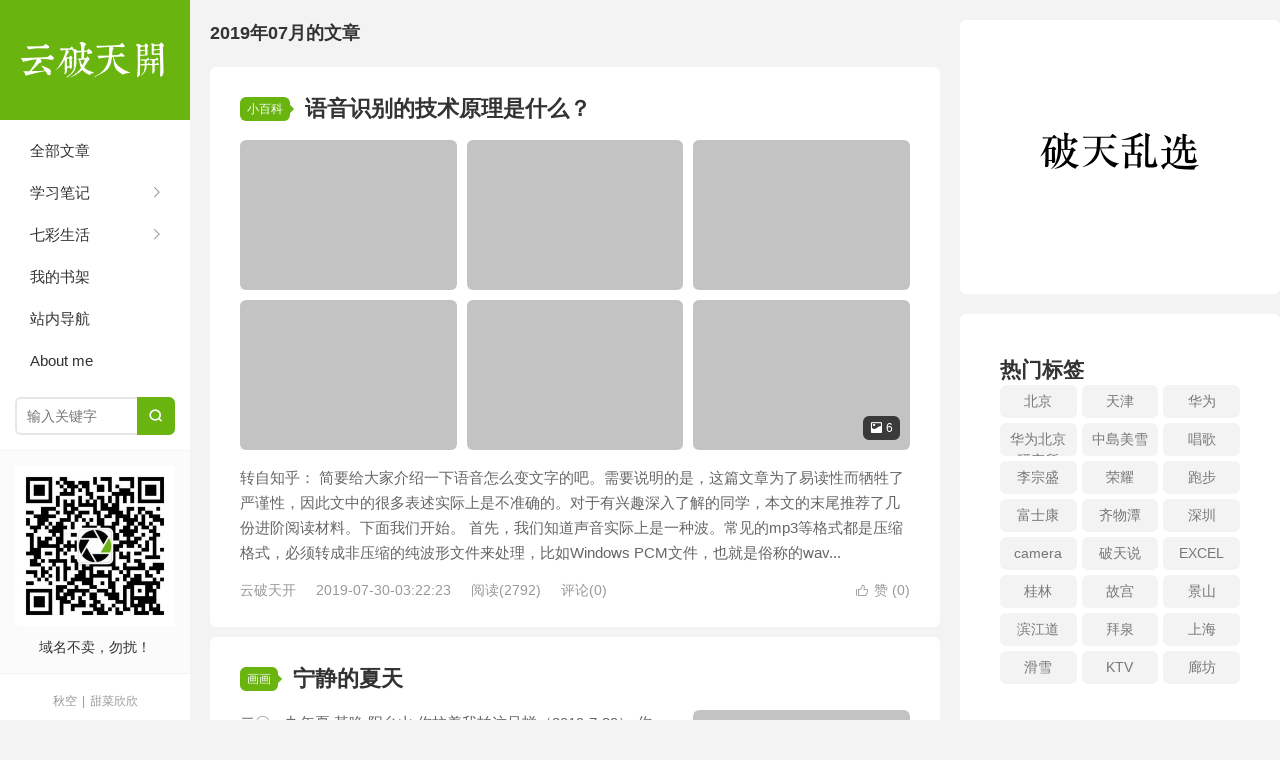

--- FILE ---
content_type: text/html; charset=UTF-8
request_url: http://yptk.cn/index.php/2019/07/
body_size: 13926
content:
<!DOCTYPE HTML>
<html>
<head>
<meta charset="UTF-8">
<meta http-equiv="X-UA-Compatible" content="IE=edge">
<meta name="viewport" content="width=device-width, initial-scale=1.0">
<meta http-equiv="Cache-Control" content="no-transform">
<meta http-equiv="Cache-Control" content="no-siteapp">
<title>2019  7 月-云破天开</title>
<meta name='robots' content='max-image-preview:large' />
<link rel='dns-prefetch' href='//yptk.cn' />
<style id='wp-img-auto-sizes-contain-inline-css' type='text/css'>
img:is([sizes=auto i],[sizes^="auto," i]){contain-intrinsic-size:3000px 1500px}
/*# sourceURL=wp-img-auto-sizes-contain-inline-css */
</style>
<link rel='stylesheet' id='content-hiding-css-css' href='http://yptk.cn/wp-content/plugins/content-hiding/css/content-hiding.min.css?ver=0.0.2' type='text/css' media='all' />
<style id='wp-block-library-inline-css' type='text/css'>
:root{--wp-block-synced-color:#7a00df;--wp-block-synced-color--rgb:122,0,223;--wp-bound-block-color:var(--wp-block-synced-color);--wp-editor-canvas-background:#ddd;--wp-admin-theme-color:#007cba;--wp-admin-theme-color--rgb:0,124,186;--wp-admin-theme-color-darker-10:#006ba1;--wp-admin-theme-color-darker-10--rgb:0,107,160.5;--wp-admin-theme-color-darker-20:#005a87;--wp-admin-theme-color-darker-20--rgb:0,90,135;--wp-admin-border-width-focus:2px}@media (min-resolution:192dpi){:root{--wp-admin-border-width-focus:1.5px}}.wp-element-button{cursor:pointer}:root .has-very-light-gray-background-color{background-color:#eee}:root .has-very-dark-gray-background-color{background-color:#313131}:root .has-very-light-gray-color{color:#eee}:root .has-very-dark-gray-color{color:#313131}:root .has-vivid-green-cyan-to-vivid-cyan-blue-gradient-background{background:linear-gradient(135deg,#00d084,#0693e3)}:root .has-purple-crush-gradient-background{background:linear-gradient(135deg,#34e2e4,#4721fb 50%,#ab1dfe)}:root .has-hazy-dawn-gradient-background{background:linear-gradient(135deg,#faaca8,#dad0ec)}:root .has-subdued-olive-gradient-background{background:linear-gradient(135deg,#fafae1,#67a671)}:root .has-atomic-cream-gradient-background{background:linear-gradient(135deg,#fdd79a,#004a59)}:root .has-nightshade-gradient-background{background:linear-gradient(135deg,#330968,#31cdcf)}:root .has-midnight-gradient-background{background:linear-gradient(135deg,#020381,#2874fc)}:root{--wp--preset--font-size--normal:16px;--wp--preset--font-size--huge:42px}.has-regular-font-size{font-size:1em}.has-larger-font-size{font-size:2.625em}.has-normal-font-size{font-size:var(--wp--preset--font-size--normal)}.has-huge-font-size{font-size:var(--wp--preset--font-size--huge)}:root .has-text-align-center{text-align:center}:root .has-text-align-left{text-align:left}:root .has-text-align-right{text-align:right}.has-fit-text{white-space:nowrap!important}#end-resizable-editor-section{display:none}.aligncenter{clear:both}.items-justified-left{justify-content:flex-start}.items-justified-center{justify-content:center}.items-justified-right{justify-content:flex-end}.items-justified-space-between{justify-content:space-between}.screen-reader-text{word-wrap:normal!important;border:0;clip-path:inset(50%);height:1px;margin:-1px;overflow:hidden;padding:0;position:absolute;width:1px}.screen-reader-text:focus{background-color:#ddd;clip-path:none;color:#444;display:block;font-size:1em;height:auto;left:5px;line-height:normal;padding:15px 23px 14px;text-decoration:none;top:5px;width:auto;z-index:100000}html :where(.has-border-color){border-style:solid}html :where([style*=border-top-color]){border-top-style:solid}html :where([style*=border-right-color]){border-right-style:solid}html :where([style*=border-bottom-color]){border-bottom-style:solid}html :where([style*=border-left-color]){border-left-style:solid}html :where([style*=border-width]){border-style:solid}html :where([style*=border-top-width]){border-top-style:solid}html :where([style*=border-right-width]){border-right-style:solid}html :where([style*=border-bottom-width]){border-bottom-style:solid}html :where([style*=border-left-width]){border-left-style:solid}html :where(img[class*=wp-image-]){height:auto;max-width:100%}:where(figure){margin:0 0 1em}html :where(.is-position-sticky){--wp-admin--admin-bar--position-offset:var(--wp-admin--admin-bar--height,0px)}@media screen and (max-width:600px){html :where(.is-position-sticky){--wp-admin--admin-bar--position-offset:0px}}

/*# sourceURL=wp-block-library-inline-css */
</style><style id='wp-block-columns-inline-css' type='text/css'>
.wp-block-columns{box-sizing:border-box;display:flex;flex-wrap:wrap!important}@media (min-width:782px){.wp-block-columns{flex-wrap:nowrap!important}}.wp-block-columns{align-items:normal!important}.wp-block-columns.are-vertically-aligned-top{align-items:flex-start}.wp-block-columns.are-vertically-aligned-center{align-items:center}.wp-block-columns.are-vertically-aligned-bottom{align-items:flex-end}@media (max-width:781px){.wp-block-columns:not(.is-not-stacked-on-mobile)>.wp-block-column{flex-basis:100%!important}}@media (min-width:782px){.wp-block-columns:not(.is-not-stacked-on-mobile)>.wp-block-column{flex-basis:0;flex-grow:1}.wp-block-columns:not(.is-not-stacked-on-mobile)>.wp-block-column[style*=flex-basis]{flex-grow:0}}.wp-block-columns.is-not-stacked-on-mobile{flex-wrap:nowrap!important}.wp-block-columns.is-not-stacked-on-mobile>.wp-block-column{flex-basis:0;flex-grow:1}.wp-block-columns.is-not-stacked-on-mobile>.wp-block-column[style*=flex-basis]{flex-grow:0}:where(.wp-block-columns){margin-bottom:1.75em}:where(.wp-block-columns.has-background){padding:1.25em 2.375em}.wp-block-column{flex-grow:1;min-width:0;overflow-wrap:break-word;word-break:break-word}.wp-block-column.is-vertically-aligned-top{align-self:flex-start}.wp-block-column.is-vertically-aligned-center{align-self:center}.wp-block-column.is-vertically-aligned-bottom{align-self:flex-end}.wp-block-column.is-vertically-aligned-stretch{align-self:stretch}.wp-block-column.is-vertically-aligned-bottom,.wp-block-column.is-vertically-aligned-center,.wp-block-column.is-vertically-aligned-top{width:100%}
/*# sourceURL=http://yptk.cn/wp-content/plugins/gutenberg/build/styles/block-library/columns/style.css */
</style>
<style id='wp-block-group-inline-css' type='text/css'>
.wp-block-group{box-sizing:border-box}:where(.wp-block-group.wp-block-group-is-layout-constrained){position:relative}
/*# sourceURL=http://yptk.cn/wp-content/plugins/gutenberg/build/styles/block-library/group/style.css */
</style>
<style id='wp-block-paragraph-inline-css' type='text/css'>
.is-small-text{font-size:.875em}.is-regular-text{font-size:1em}.is-large-text{font-size:2.25em}.is-larger-text{font-size:3em}.has-drop-cap:not(:focus):first-letter{float:left;font-size:8.4em;font-style:normal;font-weight:100;line-height:.68;margin:.05em .1em 0 0;text-transform:uppercase}body.rtl .has-drop-cap:not(:focus):first-letter{float:none;margin-left:.1em}p.has-drop-cap.has-background{overflow:hidden}:root :where(p.has-background){padding:1.25em 2.375em}:where(p.has-text-color:not(.has-link-color)) a{color:inherit}p.has-text-align-left[style*="writing-mode:vertical-lr"],p.has-text-align-right[style*="writing-mode:vertical-rl"]{rotate:180deg}
/*# sourceURL=http://yptk.cn/wp-content/plugins/gutenberg/build/styles/block-library/paragraph/style.css */
</style>
<style id='wp-block-image-inline-css' type='text/css'>
.wp-block-image>a,.wp-block-image>figure>a{display:inline-block}.wp-block-image img{box-sizing:border-box;height:auto;max-width:100%;vertical-align:bottom}@media not (prefers-reduced-motion){.wp-block-image img.hide{visibility:hidden}.wp-block-image img.show{animation:show-content-image .4s}}.wp-block-image[style*=border-radius] img,.wp-block-image[style*=border-radius]>a{border-radius:inherit}.wp-block-image.has-custom-border img{box-sizing:border-box}.wp-block-image.aligncenter{text-align:center}.wp-block-image.alignfull>a,.wp-block-image.alignwide>a{width:100%}.wp-block-image.alignfull img,.wp-block-image.alignwide img{height:auto;width:100%}.wp-block-image .aligncenter,.wp-block-image .alignleft,.wp-block-image .alignright,.wp-block-image.aligncenter,.wp-block-image.alignleft,.wp-block-image.alignright{display:table}.wp-block-image .aligncenter>figcaption,.wp-block-image .alignleft>figcaption,.wp-block-image .alignright>figcaption,.wp-block-image.aligncenter>figcaption,.wp-block-image.alignleft>figcaption,.wp-block-image.alignright>figcaption{caption-side:bottom;display:table-caption}.wp-block-image .alignleft{float:left;margin:.5em 1em .5em 0}.wp-block-image .alignright{float:right;margin:.5em 0 .5em 1em}.wp-block-image .aligncenter{margin-left:auto;margin-right:auto}.wp-block-image :where(figcaption){margin-bottom:1em;margin-top:.5em}.wp-block-image.is-style-circle-mask img{border-radius:9999px}@supports ((-webkit-mask-image:none) or (mask-image:none)) or (-webkit-mask-image:none){.wp-block-image.is-style-circle-mask img{border-radius:0;-webkit-mask-image:url('data:image/svg+xml;utf8,<svg viewBox="0 0 100 100" xmlns="http://www.w3.org/2000/svg"><circle cx="50" cy="50" r="50"/></svg>');mask-image:url('data:image/svg+xml;utf8,<svg viewBox="0 0 100 100" xmlns="http://www.w3.org/2000/svg"><circle cx="50" cy="50" r="50"/></svg>');mask-mode:alpha;-webkit-mask-position:center;mask-position:center;-webkit-mask-repeat:no-repeat;mask-repeat:no-repeat;-webkit-mask-size:contain;mask-size:contain}}:root :where(.wp-block-image.is-style-rounded img,.wp-block-image .is-style-rounded img){border-radius:9999px}.wp-block-image figure{margin:0}.wp-lightbox-container{display:flex;flex-direction:column;position:relative}.wp-lightbox-container img{cursor:zoom-in}.wp-lightbox-container img:hover+button{opacity:1}.wp-lightbox-container button{align-items:center;backdrop-filter:blur(16px) saturate(180%);background-color:#5a5a5a40;border:none;border-radius:4px;cursor:zoom-in;display:flex;height:20px;justify-content:center;opacity:0;padding:0;position:absolute;right:16px;text-align:center;top:16px;width:20px;z-index:100}@media not (prefers-reduced-motion){.wp-lightbox-container button{transition:opacity .2s ease}}.wp-lightbox-container button:focus-visible{outline:3px auto #5a5a5a40;outline:3px auto -webkit-focus-ring-color;outline-offset:3px}.wp-lightbox-container button:hover{cursor:pointer;opacity:1}.wp-lightbox-container button:focus{opacity:1}.wp-lightbox-container button:focus,.wp-lightbox-container button:hover,.wp-lightbox-container button:not(:hover):not(:active):not(.has-background){background-color:#5a5a5a40;border:none}.wp-lightbox-overlay{box-sizing:border-box;cursor:zoom-out;height:100vh;left:0;overflow:hidden;position:fixed;top:0;visibility:hidden;width:100%;z-index:100000}.wp-lightbox-overlay .close-button{align-items:center;cursor:pointer;display:flex;justify-content:center;min-height:40px;min-width:40px;padding:0;position:absolute;right:calc(env(safe-area-inset-right) + 16px);top:calc(env(safe-area-inset-top) + 16px);z-index:5000000}.wp-lightbox-overlay .close-button:focus,.wp-lightbox-overlay .close-button:hover,.wp-lightbox-overlay .close-button:not(:hover):not(:active):not(.has-background){background:none;border:none}.wp-lightbox-overlay .lightbox-image-container{height:var(--wp--lightbox-container-height);left:50%;overflow:hidden;position:absolute;top:50%;transform:translate(-50%,-50%);transform-origin:top left;width:var(--wp--lightbox-container-width);z-index:9999999999}.wp-lightbox-overlay .wp-block-image{align-items:center;box-sizing:border-box;display:flex;height:100%;justify-content:center;margin:0;position:relative;transform-origin:0 0;width:100%;z-index:3000000}.wp-lightbox-overlay .wp-block-image img{height:var(--wp--lightbox-image-height);min-height:var(--wp--lightbox-image-height);min-width:var(--wp--lightbox-image-width);width:var(--wp--lightbox-image-width)}.wp-lightbox-overlay .wp-block-image figcaption{display:none}.wp-lightbox-overlay button{background:none;border:none}.wp-lightbox-overlay .scrim{background-color:#fff;height:100%;opacity:.9;position:absolute;width:100%;z-index:2000000}.wp-lightbox-overlay.active{visibility:visible}@media not (prefers-reduced-motion){.wp-lightbox-overlay.active{animation:turn-on-visibility .25s both}.wp-lightbox-overlay.active img{animation:turn-on-visibility .35s both}.wp-lightbox-overlay.show-closing-animation:not(.active){animation:turn-off-visibility .35s both}.wp-lightbox-overlay.show-closing-animation:not(.active) img{animation:turn-off-visibility .25s both}.wp-lightbox-overlay.zoom.active{animation:none;opacity:1;visibility:visible}.wp-lightbox-overlay.zoom.active .lightbox-image-container{animation:lightbox-zoom-in .4s}.wp-lightbox-overlay.zoom.active .lightbox-image-container img{animation:none}.wp-lightbox-overlay.zoom.active .scrim{animation:turn-on-visibility .4s forwards}.wp-lightbox-overlay.zoom.show-closing-animation:not(.active){animation:none}.wp-lightbox-overlay.zoom.show-closing-animation:not(.active) .lightbox-image-container{animation:lightbox-zoom-out .4s}.wp-lightbox-overlay.zoom.show-closing-animation:not(.active) .lightbox-image-container img{animation:none}.wp-lightbox-overlay.zoom.show-closing-animation:not(.active) .scrim{animation:turn-off-visibility .4s forwards}}@keyframes show-content-image{0%{visibility:hidden}99%{visibility:hidden}to{visibility:visible}}@keyframes turn-on-visibility{0%{opacity:0}to{opacity:1}}@keyframes turn-off-visibility{0%{opacity:1;visibility:visible}99%{opacity:0;visibility:visible}to{opacity:0;visibility:hidden}}@keyframes lightbox-zoom-in{0%{transform:translate(calc((-100vw + var(--wp--lightbox-scrollbar-width))/2 + var(--wp--lightbox-initial-left-position)),calc(-50vh + var(--wp--lightbox-initial-top-position))) scale(var(--wp--lightbox-scale))}to{transform:translate(-50%,-50%) scale(1)}}@keyframes lightbox-zoom-out{0%{transform:translate(-50%,-50%) scale(1);visibility:visible}99%{visibility:visible}to{transform:translate(calc((-100vw + var(--wp--lightbox-scrollbar-width))/2 + var(--wp--lightbox-initial-left-position)),calc(-50vh + var(--wp--lightbox-initial-top-position))) scale(var(--wp--lightbox-scale));visibility:hidden}}
/*# sourceURL=http://yptk.cn/wp-content/plugins/gutenberg/build/styles/block-library/image/style.css */
</style>
<style id='global-styles-inline-css' type='text/css'>
:root{--wp--preset--aspect-ratio--square: 1;--wp--preset--aspect-ratio--4-3: 4/3;--wp--preset--aspect-ratio--3-4: 3/4;--wp--preset--aspect-ratio--3-2: 3/2;--wp--preset--aspect-ratio--2-3: 2/3;--wp--preset--aspect-ratio--16-9: 16/9;--wp--preset--aspect-ratio--9-16: 9/16;--wp--preset--color--black: #000000;--wp--preset--color--cyan-bluish-gray: #abb8c3;--wp--preset--color--white: #ffffff;--wp--preset--color--pale-pink: #f78da7;--wp--preset--color--vivid-red: #cf2e2e;--wp--preset--color--luminous-vivid-orange: #ff6900;--wp--preset--color--luminous-vivid-amber: #fcb900;--wp--preset--color--light-green-cyan: #7bdcb5;--wp--preset--color--vivid-green-cyan: #00d084;--wp--preset--color--pale-cyan-blue: #8ed1fc;--wp--preset--color--vivid-cyan-blue: #0693e3;--wp--preset--color--vivid-purple: #9b51e0;--wp--preset--gradient--vivid-cyan-blue-to-vivid-purple: linear-gradient(135deg,rgb(6,147,227) 0%,rgb(155,81,224) 100%);--wp--preset--gradient--light-green-cyan-to-vivid-green-cyan: linear-gradient(135deg,rgb(122,220,180) 0%,rgb(0,208,130) 100%);--wp--preset--gradient--luminous-vivid-amber-to-luminous-vivid-orange: linear-gradient(135deg,rgb(252,185,0) 0%,rgb(255,105,0) 100%);--wp--preset--gradient--luminous-vivid-orange-to-vivid-red: linear-gradient(135deg,rgb(255,105,0) 0%,rgb(207,46,46) 100%);--wp--preset--gradient--very-light-gray-to-cyan-bluish-gray: linear-gradient(135deg,rgb(238,238,238) 0%,rgb(169,184,195) 100%);--wp--preset--gradient--cool-to-warm-spectrum: linear-gradient(135deg,rgb(74,234,220) 0%,rgb(151,120,209) 20%,rgb(207,42,186) 40%,rgb(238,44,130) 60%,rgb(251,105,98) 80%,rgb(254,248,76) 100%);--wp--preset--gradient--blush-light-purple: linear-gradient(135deg,rgb(255,206,236) 0%,rgb(152,150,240) 100%);--wp--preset--gradient--blush-bordeaux: linear-gradient(135deg,rgb(254,205,165) 0%,rgb(254,45,45) 50%,rgb(107,0,62) 100%);--wp--preset--gradient--luminous-dusk: linear-gradient(135deg,rgb(255,203,112) 0%,rgb(199,81,192) 50%,rgb(65,88,208) 100%);--wp--preset--gradient--pale-ocean: linear-gradient(135deg,rgb(255,245,203) 0%,rgb(182,227,212) 50%,rgb(51,167,181) 100%);--wp--preset--gradient--electric-grass: linear-gradient(135deg,rgb(202,248,128) 0%,rgb(113,206,126) 100%);--wp--preset--gradient--midnight: linear-gradient(135deg,rgb(2,3,129) 0%,rgb(40,116,252) 100%);--wp--preset--font-size--small: 13px;--wp--preset--font-size--medium: 20px;--wp--preset--font-size--large: 36px;--wp--preset--font-size--x-large: 42px;--wp--preset--spacing--20: 0.44rem;--wp--preset--spacing--30: 0.67rem;--wp--preset--spacing--40: 1rem;--wp--preset--spacing--50: 1.5rem;--wp--preset--spacing--60: 2.25rem;--wp--preset--spacing--70: 3.38rem;--wp--preset--spacing--80: 5.06rem;--wp--preset--shadow--natural: 6px 6px 9px rgba(0, 0, 0, 0.2);--wp--preset--shadow--deep: 12px 12px 50px rgba(0, 0, 0, 0.4);--wp--preset--shadow--sharp: 6px 6px 0px rgba(0, 0, 0, 0.2);--wp--preset--shadow--outlined: 6px 6px 0px -3px rgb(255, 255, 255), 6px 6px rgb(0, 0, 0);--wp--preset--shadow--crisp: 6px 6px 0px rgb(0, 0, 0);}:where(.is-layout-flex){gap: 0.5em;}:where(.is-layout-grid){gap: 0.5em;}body .is-layout-flex{display: flex;}.is-layout-flex{flex-wrap: wrap;align-items: center;}.is-layout-flex > :is(*, div){margin: 0;}body .is-layout-grid{display: grid;}.is-layout-grid > :is(*, div){margin: 0;}:where(.wp-block-columns.is-layout-flex){gap: 2em;}:where(.wp-block-columns.is-layout-grid){gap: 2em;}:where(.wp-block-post-template.is-layout-flex){gap: 1.25em;}:where(.wp-block-post-template.is-layout-grid){gap: 1.25em;}.has-black-color{color: var(--wp--preset--color--black) !important;}.has-cyan-bluish-gray-color{color: var(--wp--preset--color--cyan-bluish-gray) !important;}.has-white-color{color: var(--wp--preset--color--white) !important;}.has-pale-pink-color{color: var(--wp--preset--color--pale-pink) !important;}.has-vivid-red-color{color: var(--wp--preset--color--vivid-red) !important;}.has-luminous-vivid-orange-color{color: var(--wp--preset--color--luminous-vivid-orange) !important;}.has-luminous-vivid-amber-color{color: var(--wp--preset--color--luminous-vivid-amber) !important;}.has-light-green-cyan-color{color: var(--wp--preset--color--light-green-cyan) !important;}.has-vivid-green-cyan-color{color: var(--wp--preset--color--vivid-green-cyan) !important;}.has-pale-cyan-blue-color{color: var(--wp--preset--color--pale-cyan-blue) !important;}.has-vivid-cyan-blue-color{color: var(--wp--preset--color--vivid-cyan-blue) !important;}.has-vivid-purple-color{color: var(--wp--preset--color--vivid-purple) !important;}.has-black-background-color{background-color: var(--wp--preset--color--black) !important;}.has-cyan-bluish-gray-background-color{background-color: var(--wp--preset--color--cyan-bluish-gray) !important;}.has-white-background-color{background-color: var(--wp--preset--color--white) !important;}.has-pale-pink-background-color{background-color: var(--wp--preset--color--pale-pink) !important;}.has-vivid-red-background-color{background-color: var(--wp--preset--color--vivid-red) !important;}.has-luminous-vivid-orange-background-color{background-color: var(--wp--preset--color--luminous-vivid-orange) !important;}.has-luminous-vivid-amber-background-color{background-color: var(--wp--preset--color--luminous-vivid-amber) !important;}.has-light-green-cyan-background-color{background-color: var(--wp--preset--color--light-green-cyan) !important;}.has-vivid-green-cyan-background-color{background-color: var(--wp--preset--color--vivid-green-cyan) !important;}.has-pale-cyan-blue-background-color{background-color: var(--wp--preset--color--pale-cyan-blue) !important;}.has-vivid-cyan-blue-background-color{background-color: var(--wp--preset--color--vivid-cyan-blue) !important;}.has-vivid-purple-background-color{background-color: var(--wp--preset--color--vivid-purple) !important;}.has-black-border-color{border-color: var(--wp--preset--color--black) !important;}.has-cyan-bluish-gray-border-color{border-color: var(--wp--preset--color--cyan-bluish-gray) !important;}.has-white-border-color{border-color: var(--wp--preset--color--white) !important;}.has-pale-pink-border-color{border-color: var(--wp--preset--color--pale-pink) !important;}.has-vivid-red-border-color{border-color: var(--wp--preset--color--vivid-red) !important;}.has-luminous-vivid-orange-border-color{border-color: var(--wp--preset--color--luminous-vivid-orange) !important;}.has-luminous-vivid-amber-border-color{border-color: var(--wp--preset--color--luminous-vivid-amber) !important;}.has-light-green-cyan-border-color{border-color: var(--wp--preset--color--light-green-cyan) !important;}.has-vivid-green-cyan-border-color{border-color: var(--wp--preset--color--vivid-green-cyan) !important;}.has-pale-cyan-blue-border-color{border-color: var(--wp--preset--color--pale-cyan-blue) !important;}.has-vivid-cyan-blue-border-color{border-color: var(--wp--preset--color--vivid-cyan-blue) !important;}.has-vivid-purple-border-color{border-color: var(--wp--preset--color--vivid-purple) !important;}.has-vivid-cyan-blue-to-vivid-purple-gradient-background{background: var(--wp--preset--gradient--vivid-cyan-blue-to-vivid-purple) !important;}.has-light-green-cyan-to-vivid-green-cyan-gradient-background{background: var(--wp--preset--gradient--light-green-cyan-to-vivid-green-cyan) !important;}.has-luminous-vivid-amber-to-luminous-vivid-orange-gradient-background{background: var(--wp--preset--gradient--luminous-vivid-amber-to-luminous-vivid-orange) !important;}.has-luminous-vivid-orange-to-vivid-red-gradient-background{background: var(--wp--preset--gradient--luminous-vivid-orange-to-vivid-red) !important;}.has-very-light-gray-to-cyan-bluish-gray-gradient-background{background: var(--wp--preset--gradient--very-light-gray-to-cyan-bluish-gray) !important;}.has-cool-to-warm-spectrum-gradient-background{background: var(--wp--preset--gradient--cool-to-warm-spectrum) !important;}.has-blush-light-purple-gradient-background{background: var(--wp--preset--gradient--blush-light-purple) !important;}.has-blush-bordeaux-gradient-background{background: var(--wp--preset--gradient--blush-bordeaux) !important;}.has-luminous-dusk-gradient-background{background: var(--wp--preset--gradient--luminous-dusk) !important;}.has-pale-ocean-gradient-background{background: var(--wp--preset--gradient--pale-ocean) !important;}.has-electric-grass-gradient-background{background: var(--wp--preset--gradient--electric-grass) !important;}.has-midnight-gradient-background{background: var(--wp--preset--gradient--midnight) !important;}.has-small-font-size{font-size: var(--wp--preset--font-size--small) !important;}.has-medium-font-size{font-size: var(--wp--preset--font-size--medium) !important;}.has-large-font-size{font-size: var(--wp--preset--font-size--large) !important;}.has-x-large-font-size{font-size: var(--wp--preset--font-size--x-large) !important;}
:where(.wp-block-columns.is-layout-flex){gap: 2em;}:where(.wp-block-columns.is-layout-grid){gap: 2em;}
/*# sourceURL=global-styles-inline-css */
</style>
<style id='core-block-supports-inline-css' type='text/css'>
.wp-container-core-columns-is-layout-9d6595d7{flex-wrap:nowrap;}
/*# sourceURL=core-block-supports-inline-css */
</style>

<style id='classic-theme-styles-inline-css' type='text/css'>
.wp-block-button__link{background-color:#32373c;border-radius:9999px;box-shadow:none;color:#fff;font-size:1.125em;padding:calc(.667em + 2px) calc(1.333em + 2px);text-decoration:none}.wp-block-file__button{background:#32373c;color:#fff}.wp-block-accordion-heading{margin:0}.wp-block-accordion-heading__toggle{background-color:inherit!important;color:inherit!important}.wp-block-accordion-heading__toggle:not(:focus-visible){outline:none}.wp-block-accordion-heading__toggle:focus,.wp-block-accordion-heading__toggle:hover{background-color:inherit!important;border:none;box-shadow:none;color:inherit;padding:var(--wp--preset--spacing--20,1em) 0;text-decoration:none}.wp-block-accordion-heading__toggle:focus-visible{outline:auto;outline-offset:0}
/*# sourceURL=http://yptk.cn/wp-content/plugins/gutenberg/build/styles/block-library/classic.css */
</style>
<link rel='stylesheet' id='douban-bookshelf-style-css' href='http://yptk.cn/wp-content/plugins/book4/douban-style.css?ver=6.9' type='text/css' media='all' />
<link rel='stylesheet' id='mb-goods-style-css' href='http://yptk.cn/wp-content/plugins/montblanc-goods/assets/css/style.css?ver=1.0.0' type='text/css' media='all' />
<link rel='stylesheet' id='tb-member-css-css' href='http://yptk.cn/wp-content/plugins/tb-member/assets/main.css?ver=3.1' type='text/css' media='all' />
<link rel='stylesheet' id='wp-player-css' href='http://yptk.cn/wp-content/plugins/wp-player/assets/css/wp-player.css?ver=2.6.1' type='text/css' media='screen' />
<link rel='stylesheet' id='main-css' href='http://yptk.cn/wp-content/themes/xiu/style.css?ver=9.7' type='text/css' media='all' />
<link rel='stylesheet' id='fox009-color-tag-cloud-css' href='http://yptk.cn/wp-content/plugins/fox009-color-tag-cloud/assets/css/widget.css?ver=6.9' type='text/css' media='all' />
<link rel='stylesheet' id='um_modal-css' href='http://yptk.cn/wp-content/plugins/ultimate-member/assets/css/um-modal.min.css?ver=2.11.1' type='text/css' media='all' />
<link rel='stylesheet' id='um_ui-css' href='http://yptk.cn/wp-content/plugins/ultimate-member/assets/libs/jquery-ui/jquery-ui.min.css?ver=1.13.2' type='text/css' media='all' />
<link rel='stylesheet' id='um_tipsy-css' href='http://yptk.cn/wp-content/plugins/ultimate-member/assets/libs/tipsy/tipsy.min.css?ver=1.0.0a' type='text/css' media='all' />
<link rel='stylesheet' id='um_raty-css' href='http://yptk.cn/wp-content/plugins/ultimate-member/assets/libs/raty/um-raty.min.css?ver=2.6.0' type='text/css' media='all' />
<link rel='stylesheet' id='select2-css' href='http://yptk.cn/wp-content/plugins/ultimate-member/assets/libs/select2/select2.min.css?ver=4.0.13' type='text/css' media='all' />
<link rel='stylesheet' id='um_fileupload-css' href='http://yptk.cn/wp-content/plugins/ultimate-member/assets/css/um-fileupload.min.css?ver=2.11.1' type='text/css' media='all' />
<link rel='stylesheet' id='um_confirm-css' href='http://yptk.cn/wp-content/plugins/ultimate-member/assets/libs/um-confirm/um-confirm.min.css?ver=1.0' type='text/css' media='all' />
<link rel='stylesheet' id='um_datetime-css' href='http://yptk.cn/wp-content/plugins/ultimate-member/assets/libs/pickadate/default.min.css?ver=3.6.2' type='text/css' media='all' />
<link rel='stylesheet' id='um_datetime_date-css' href='http://yptk.cn/wp-content/plugins/ultimate-member/assets/libs/pickadate/default.date.min.css?ver=3.6.2' type='text/css' media='all' />
<link rel='stylesheet' id='um_datetime_time-css' href='http://yptk.cn/wp-content/plugins/ultimate-member/assets/libs/pickadate/default.time.min.css?ver=3.6.2' type='text/css' media='all' />
<link rel='stylesheet' id='um_fonticons_ii-css' href='http://yptk.cn/wp-content/plugins/ultimate-member/assets/libs/legacy/fonticons/fonticons-ii.min.css?ver=2.11.1' type='text/css' media='all' />
<link rel='stylesheet' id='um_fonticons_fa-css' href='http://yptk.cn/wp-content/plugins/ultimate-member/assets/libs/legacy/fonticons/fonticons-fa.min.css?ver=2.11.1' type='text/css' media='all' />
<link rel='stylesheet' id='um_fontawesome-css' href='http://yptk.cn/wp-content/plugins/ultimate-member/assets/css/um-fontawesome.min.css?ver=6.5.2' type='text/css' media='all' />
<link rel='stylesheet' id='um_common-css' href='http://yptk.cn/wp-content/plugins/ultimate-member/assets/css/common.min.css?ver=2.11.1' type='text/css' media='all' />
<link rel='stylesheet' id='um_responsive-css' href='http://yptk.cn/wp-content/plugins/ultimate-member/assets/css/um-responsive.min.css?ver=2.11.1' type='text/css' media='all' />
<link rel='stylesheet' id='um_styles-css' href='http://yptk.cn/wp-content/plugins/ultimate-member/assets/css/um-styles.min.css?ver=2.11.1' type='text/css' media='all' />
<link rel='stylesheet' id='um_crop-css' href='http://yptk.cn/wp-content/plugins/ultimate-member/assets/libs/cropper/cropper.min.css?ver=1.6.1' type='text/css' media='all' />
<link rel='stylesheet' id='um_profile-css' href='http://yptk.cn/wp-content/plugins/ultimate-member/assets/css/um-profile.min.css?ver=2.11.1' type='text/css' media='all' />
<link rel='stylesheet' id='um_account-css' href='http://yptk.cn/wp-content/plugins/ultimate-member/assets/css/um-account.min.css?ver=2.11.1' type='text/css' media='all' />
<link rel='stylesheet' id='um_misc-css' href='http://yptk.cn/wp-content/plugins/ultimate-member/assets/css/um-misc.min.css?ver=2.11.1' type='text/css' media='all' />
<link rel='stylesheet' id='um_default_css-css' href='http://yptk.cn/wp-content/plugins/ultimate-member/assets/css/um-old-default.min.css?ver=2.11.1' type='text/css' media='all' />
<script type="text/javascript" src="http://yptk.cn/wp-includes/js/jquery/jquery.min.js?ver=3.7.1" id="jquery-core-js"></script>
<script type="text/javascript" src="http://yptk.cn/wp-includes/js/jquery/jquery-migrate.min.js?ver=3.4.1" id="jquery-migrate-js"></script>
<script type="text/javascript" src="http://yptk.cn/wp-content/plugins/fox009-color-tag-cloud/assets/js/widget.js?ver=6.9" id="fox009-color-tag-cloud-js"></script>
<script type="text/javascript" src="http://yptk.cn/wp-content/plugins/ultimate-member/assets/js/um-gdpr.min.js?ver=2.11.1" id="um-gdpr-js"></script>
<link rel="https://api.w.org/" href="http://yptk.cn/index.php/wp-json/" /><link rel="EditURI" type="application/rsd+xml" title="RSD" href="http://yptk.cn/xmlrpc.php?rsd" />
<style>.container{max-width:1280px}:root{--tb--main:#69b40f}</style>
<meta name="keywords" content="2019  7 月">
<meta name="description" content="云破天开'2019  7 月'">
<style>.comment--location {
			display: flex;
			margin-top: 8px;
			align-items: center;
			font-size: 14px!important;
			padding-left: 10px;
			color: rgba(0,0,0,.5)!important;
			fill: rgba(0,0,0,.5)!important;
		}
		.comment--location svg {
			margin-right: 5px;
		}
		</style><link rel="shortcut icon" href="http://yptk.cn/favicon.ico">
</head>
<body class="archive date wp-theme-xiu comment_vcode tbm-at-xiu">
<section class="container">
<header class="header">
	<div class="logo"><a href="http://yptk.cn" title="云破天开-是一种任性"><img class="logo-img-pc" src="http://www.yptk.cn/wp-content/uploads/2020/03/logo-6-1.png" alt="云破天开"><img class="logo-img-m" src="http://www.yptk.cn/wp-content/uploads/2020/03/logo-6-1.png" alt="云破天开">云破天开</a></div>	<ul class="nav"><li class="navmore"><i class="tbfa">&#xe612;</i></li><li id="menu-item-7751" class="menu-item menu-item-type-post_type menu-item-object-page menu-item-7751"><a href="http://yptk.cn/index.php/%e6%96%87%e7%ab%a0%e5%88%97%e8%a1%a8/">全部文章</a></li>
<li id="menu-item-7732" class="menu-item menu-item-type-taxonomy menu-item-object-category menu-item-has-children menu-item-7732"><a href="http://yptk.cn/index.php/category/%e5%ad%a6%e4%b9%a0%e7%ac%94%e8%ae%b0/">学习笔记</a>
<ul class="sub-menu">
	<li id="menu-item-7737" class="menu-item menu-item-type-taxonomy menu-item-object-category menu-item-7737"><a href="http://yptk.cn/index.php/category/%e5%ad%a6%e4%b9%a0%e7%ac%94%e8%ae%b0/camera%e5%ad%a6%e4%b9%a0%e7%ac%94%e8%ae%b0/">相机</a></li>
	<li id="menu-item-7736" class="menu-item menu-item-type-taxonomy menu-item-object-category menu-item-7736"><a href="http://yptk.cn/index.php/category/%e5%ad%a6%e4%b9%a0%e7%ac%94%e8%ae%b0/phones/">手机</a></li>
	<li id="menu-item-7730" class="menu-item menu-item-type-taxonomy menu-item-object-category menu-item-7730"><a href="http://yptk.cn/index.php/category/%e5%ad%a6%e4%b9%a0%e7%ac%94%e8%ae%b0/language-learning/">外语学习</a></li>
	<li id="menu-item-7746" class="menu-item menu-item-type-taxonomy menu-item-object-category menu-item-7746"><a href="http://yptk.cn/index.php/category/%e5%ad%a6%e4%b9%a0%e7%ac%94%e8%ae%b0/%e7%bc%96%e7%a8%8b%e8%ae%be%e8%ae%a1/">编程设计</a></li>
	<li id="menu-item-8359" class="menu-item menu-item-type-taxonomy menu-item-object-category menu-item-8359"><a href="http://yptk.cn/index.php/category/%e5%ad%a6%e4%b9%a0%e7%ac%94%e8%ae%b0/zimeiti/">自媒体</a></li>
</ul>
</li>
<li id="menu-item-7735" class="menu-item menu-item-type-taxonomy menu-item-object-category menu-item-has-children menu-item-7735"><a href="http://yptk.cn/index.php/category/%e4%b8%83%e5%bd%a9%e7%94%9f%e6%b4%bb/">七彩生活</a>
<ul class="sub-menu">
	<li id="menu-item-10342" class="menu-item menu-item-type-taxonomy menu-item-object-category menu-item-10342"><a href="http://yptk.cn/index.php/category/%e4%b8%83%e5%bd%a9%e7%94%9f%e6%b4%bb/tour/">足迹</a></li>
	<li id="menu-item-7749" class="menu-item menu-item-type-taxonomy menu-item-object-category menu-item-7749"><a href="http://yptk.cn/index.php/category/%e4%b8%83%e5%bd%a9%e7%94%9f%e6%b4%bb/%e8%af%bb%e4%b9%a6%e7%ac%94%e8%ae%b0/">读书</a></li>
	<li id="menu-item-7731" class="menu-item menu-item-type-taxonomy menu-item-object-category menu-item-7731"><a href="http://yptk.cn/index.php/category/%e4%b8%83%e5%bd%a9%e7%94%9f%e6%b4%bb/%e5%a5%bd%e6%96%87%e8%bd%ac%e8%bd%bd/">好文转载</a></li>
	<li id="menu-item-7729" class="menu-item menu-item-type-taxonomy menu-item-object-category menu-item-7729"><a href="http://yptk.cn/index.php/category/%e4%b8%83%e5%bd%a9%e7%94%9f%e6%b4%bb/fit/">跑步</a></li>
	<li id="menu-item-7733" class="menu-item menu-item-type-taxonomy menu-item-object-category menu-item-7733"><a href="http://yptk.cn/index.php/category/%e4%b8%83%e5%bd%a9%e7%94%9f%e6%b4%bb/drawing/">画画</a></li>
	<li id="menu-item-7744" class="menu-item menu-item-type-taxonomy menu-item-object-category menu-item-7744"><a href="http://yptk.cn/index.php/category/%e4%b8%83%e5%bd%a9%e7%94%9f%e6%b4%bb/pub/">私房菜</a></li>
	<li id="menu-item-7743" class="menu-item menu-item-type-taxonomy menu-item-object-category menu-item-7743"><a href="http://yptk.cn/index.php/category/%e4%b8%83%e5%bd%a9%e7%94%9f%e6%b4%bb/song/">歌词本</a></li>
	<li id="menu-item-7955" class="menu-item menu-item-type-taxonomy menu-item-object-category menu-item-7955"><a href="http://yptk.cn/index.php/category/%e4%b8%83%e5%bd%a9%e7%94%9f%e6%b4%bb/t-trip/">朋友圈</a></li>
	<li id="menu-item-7956" class="menu-item menu-item-type-taxonomy menu-item-object-category menu-item-7956"><a href="http://yptk.cn/index.php/category/%e4%b8%83%e5%bd%a9%e7%94%9f%e6%b4%bb/poor-tians-almanack/">破天说</a></li>
	<li id="menu-item-7742" class="menu-item menu-item-type-taxonomy menu-item-object-category menu-item-7742"><a href="http://yptk.cn/index.php/category/%e4%b8%83%e5%bd%a9%e7%94%9f%e6%b4%bb/wiki/">小百科</a></li>
	<li id="menu-item-7740" class="menu-item menu-item-type-taxonomy menu-item-object-category menu-item-7740"><a href="http://yptk.cn/index.php/category/%e4%b8%83%e5%bd%a9%e7%94%9f%e6%b4%bb/hero/">人物</a></li>
</ul>
</li>
<li id="menu-item-11391" class="menu-item menu-item-type-post_type menu-item-object-page menu-item-11391"><a href="http://yptk.cn/index.php/%e6%88%91%e7%9a%84%e4%b9%a6%e6%9e%b6/">我的书架</a></li>
<li id="menu-item-7901" class="menu-item menu-item-type-post_type menu-item-object-page menu-item-7901"><a href="http://yptk.cn/index.php/%e7%bd%91%e5%9d%80%e5%af%bc%e8%88%aa/">站内导航</a></li>
<li id="menu-item-10268" class="menu-item menu-item-type-post_type menu-item-object-page menu-item-10268"><a href="http://yptk.cn/index.php/about/">About me</a></li>
</ul>	<form method="get" class="site-search-form" action="http://yptk.cn/">
    <input class="search-input" name="s" type="text" placeholder="输入关键字" value="" required="required">
    <button class="search-btn" type="submit"><i class="tbfa">&#xe611;</i></button>
</form>	<i class="tbfa m-search">&#xe611;</i>			<div class="feeds">
			<img src='http://www.yptk.cn/wp-content/uploads/2020/03/qrcode_for_gh_f4bd37135822_1280-1-300x300.jpg'>
			域名不卖，勿扰！		</div>
		<div class="slinks">
		<a href="https://qiukong.com" title="秋空">秋空</a>|<a href="https://tcxx.info" title="胖欣">甜菜欣欣</a><br><a href="http://imjiayin.com/" title="jiayin">JiaYin's Life</a>	</div>

			<div class="user-signin">
			<a target="_blank" href="http://yptk.cn/wp-login.php">登陆</a><br>
			<a target="_blank" href="http://yptk.cn/wp-login.php?action=register">注册</a>
		</div>
		</header>
<div class="content-wrap">
	<div class="content">
		<h1 class="title"><strong>2019年07月的文章</strong></h1>
		<article class="excerpt excerpt-multi"><header><a class="cat" href="http://yptk.cn/index.php/category/%e4%b8%83%e5%bd%a9%e7%94%9f%e6%b4%bb/wiki/">小百科</a><h2><a href="http://yptk.cn/index.php/2019/07/30/%e8%af%ad%e9%9f%b3%e8%af%86%e5%88%ab%e7%9a%84%e6%8a%80%e6%9c%af%e5%8e%9f%e7%90%86%e6%98%af%e4%bb%80%e4%b9%88%ef%bc%9f/" title="语音识别的技术原理是什么？-云破天开">语音识别的技术原理是什么？</a></h2></header><a href="http://yptk.cn/index.php/2019/07/30/%e8%af%ad%e9%9f%b3%e8%af%86%e5%88%ab%e7%9a%84%e6%8a%80%e6%9c%af%e5%8e%9f%e7%90%86%e6%98%af%e4%bb%80%e4%b9%88%ef%bc%9f/" class="focus"><span class="item"><img data-original="http://www.yptk.cn/wp-content/uploads/2019/07/10fb1564428277.jpg" class="thumb"/></span><span class="item"><img data-original="http://www.yptk.cn/wp-content/uploads/2019/07/da471564428277.jpg" class="thumb"/></span><span class="item"><img data-original="http://www.yptk.cn/wp-content/uploads/2019/07/7c8e1564428276.jpg" class="thumb"/></span><span class="item"><img data-original="http://www.yptk.cn/wp-content/uploads/2019/07/39841564428276.jpg" class="thumb"/></span><span class="item"><img data-original="http://www.yptk.cn/wp-content/uploads/2019/07/6a1c1564428276.jpg" class="thumb"/></span><span class="item"><img data-original="http://www.yptk.cn/wp-content/uploads/2019/07/d4611564428275.jpg" class="thumb"/></span><span class="num"><i class="tbfa">&#xe602;</i>6</span></a><div class="desc">转自知乎： 简要给大家介绍一下语音怎么变文字的吧。需要说明的是，这篇文章为了易读性而牺牲了严谨性，因此文中的很多表述实际上是不准确的。对于有兴趣深入了解的同学，本文的末尾推荐了几份进阶阅读材料。下面我们开始。 首先，我们知道声音实际上是一种波。常见的mp3等格式都是压缩格式，必须转成非压缩的纯波形文件来处理，比如Windows PCM文件，也就是俗称的wav...</div><div class="info"><a href="javascript:;" class="post-like" data-pid="741" data-event="like"><i class="tbfa">&#xe64c;</i>赞 (<span>0</span>)</a><span class="post-author">云破天开</span><time>2019-07-30-03:22:23</time><span class="post-views">阅读(2792)</span><span class="post-comments">评论(0)</span></div></article><article class="excerpt excerpt-one"><header><a class="cat" href="http://yptk.cn/index.php/category/%e4%b8%83%e5%bd%a9%e7%94%9f%e6%b4%bb/drawing/">画画</a><h2><a href="http://yptk.cn/index.php/2019/07/29/%e5%ae%81%e9%9d%99%e7%9a%84%e5%a4%8f%e5%a4%a9/" title="宁静的夏天-云破天开">宁静的夏天</a></h2></header><a href="http://yptk.cn/index.php/2019/07/29/%e5%ae%81%e9%9d%99%e7%9a%84%e5%a4%8f%e5%a4%a9/" class="focus"><span class="item"><img data-original="http://www.yptk.cn/wp-content/uploads/2019/09/thum-bcf81568397282.jpg" class="thumb"/></span><span class="num"><i class="tbfa">&#xe602;</i>1</span></a><div class="desc">二〇一九年夏 某晚 阳台山 你拉着我拍这只蝉（2019-7-29） 你觉得照片有点吓人，我就删了照片画了这张画。</div><div class="info"><a href="javascript:;" class="post-like" data-pid="764" data-event="like"><i class="tbfa">&#xe64c;</i>赞 (<span>0</span>)</a><span class="post-author">云破天开</span><time>2019-07-29-23:50:34</time><span class="post-views">阅读(9393)</span><span class="post-comments">评论(0)</span></div></article><article class="excerpt"><header><a class="cat" href="http://yptk.cn/index.php/category/%e5%ad%a6%e4%b9%a0%e7%ac%94%e8%ae%b0/%e7%bc%96%e7%a8%8b%e8%ae%be%e8%ae%a1/">编程设计</a><h2><a href="http://yptk.cn/index.php/2019/07/28/emlog%e5%ae%9e%e7%8e%b0%e6%a0%87%e9%a2%98%e5%85%a8%e6%96%87%e5%86%85%e5%ae%b9%e6%90%9c%e7%b4%a2%e6%96%b9%e6%b3%95/" title="Emlog实现标题+全文内容搜索方法-云破天开">Emlog实现标题+全文内容搜索方法</a></h2></header><div class="desc">emlog官方默认搜索只支持标题搜索，很鸡肋。 由于文章较多，需要修改成标题+全文搜索， 实现方法： 需要修改emlog内核 找到文件include/controller/search_controller.php中的以下代码： $sqlSegment = &#8220;and title like &#8216;%{$keyword}%&#8217; or...</div><div class="info"><a href="javascript:;" class="post-like" data-pid="738" data-event="like"><i class="tbfa">&#xe64c;</i>赞 (<span>0</span>)</a><span class="post-author">云破天开</span><time>2019-07-28-17:52:04</time><span class="post-views">阅读(4032)</span><span class="post-comments">评论(0)</span></div></article><article class="excerpt"><header><a class="cat" href="http://yptk.cn/index.php/category/%e5%ad%a6%e4%b9%a0%e7%ac%94%e8%ae%b0/%e7%bc%96%e7%a8%8b%e8%ae%be%e8%ae%a1/">编程设计</a><h2><a href="http://yptk.cn/index.php/2019/07/24/emlog%e5%86%85%e5%ae%b9%e7%99%bb%e5%bd%95%e5%8f%af%e8%a7%81/" title="Emlog内容登录可见-云破天开">Emlog内容登录可见</a></h2></header><div class="desc">原理很简单，只需要判断一下是不是游客就可以了。 1.打开主题的module.php文件添加以下代码： function slyc($content) { if (preg_match_all(&#8216;/&lt;dl\&gt;([\s\S]*?)&lt;\/dl\&gt;/i&#8217;, $content, $hide_words)) { if (I...</div><div class="info"><a href="javascript:;" class="post-like" data-pid="725" data-event="like"><i class="tbfa">&#xe64c;</i>赞 (<span>0</span>)</a><span class="post-author">云破天开</span><time>2019-07-24-01:31:38</time><span class="post-views">阅读(3471)</span><span class="post-comments">评论(0)</span></div></article><article class="excerpt excerpt-multi"><header><a class="cat" href="http://yptk.cn/index.php/category/%e5%ad%a6%e4%b9%a0%e7%ac%94%e8%ae%b0/camera%e5%ad%a6%e4%b9%a0%e7%ac%94%e8%ae%b0/">相机</a><h2><a href="http://yptk.cn/index.php/2019/07/23/%e6%91%84%e5%bd%b1%e7%ae%80%e5%8f%b2/" title="摄影简史-云破天开">摄影简史</a></h2></header><a href="http://yptk.cn/index.php/2019/07/23/%e6%91%84%e5%bd%b1%e7%ae%80%e5%8f%b2/" class="focus"><span class="item"><img data-original="http://yptk.cn/wp-content/uploads/2019/07/niepce-heliograph-1024-copy-150x150.jpg" class="thumb"/></span><span class="item"><img data-original="http://yptk.cn/wp-content/uploads/2019/07/Boulevard_du_Temple_by_Daguerre-150x150.jpg" class="thumb"/></span><span class="item"><img data-original="http://www.yptk.cn/wp-content/uploads/2019/07/bec71563898307.jpg" class="thumb"/></span><span class="item"><img data-original="http://www.yptk.cn/wp-content/uploads/2019/07/83cf1563898324.jpg" class="thumb"/></span><span class="item"><img data-original="http://www.yptk.cn/wp-content/uploads/2019/07/40111563897577.jpg" class="thumb"/></span><span class="item"><img data-original="http://www.yptk.cn/wp-content/uploads/2019/07/cdc61563898022.jpg" class="thumb"/></span><span class="num"><i class="tbfa">&#xe602;</i>6</span></a><div class="desc">1、1826年法国人尼埃普斯在他住宅的窗台上，把感光后能变硬的白沥青涂在锡铭合金板上，经过八小时的曝光，终于成功地拍摄了世界上公认的第一张照片。 2、1838年，法国物理学家达盖尔在研究是影像保留在物体上的方法时，突然发现有一个影像不小心留在了物体上，于是便将附近的化学物品逐一挪开，想看看究竟是什么造成了这个现象，结果发现：竟是一直温度计被打破后遗留下的水银...</div><div class="info"><a href="javascript:;" class="post-like" data-pid="724" data-event="like"><i class="tbfa">&#xe64c;</i>赞 (<span>0</span>)</a><span class="post-author">云破天开</span><time>2019-07-23-22:31:13</time><span class="post-views">阅读(23333)</span><span class="post-comments">评论(0)</span></div></article>	</div>
</div>

<div class="sidebar">
	<div class="widget widget_block widget_media_image">
<figure class="wp-block-image size-large"><a href="http://yptk.cn/index.php/2022/01/03/%e4%ba%8c%e6%89%8b%e5%b8%82%e5%9c%ba/"><img decoding="async" src="http://yptk.cn/wp-content/uploads/2022/01/未命名-1-1.jpg" alt="" class="wp-image-10417"/></a></figure>
</div><div class="widget widget_block">
<div class="wp-block-group"><div class="wp-block-group__inner-container is-layout-constrained wp-block-group-is-layout-constrained">
<div class="wp-block-columns is-layout-flex wp-container-core-columns-is-layout-9d6595d7 wp-block-columns-is-layout-flex">
<div class="wp-block-column is-layout-flow wp-block-column-is-layout-flow" style="flex-basis:100%"><div class="wp-widget-group__inner-blocks">
<div class="wp-block-group"><div class="wp-block-group__inner-container is-layout-constrained wp-block-group-is-layout-constrained"><div class="widget widget_tags"><h2 class="widgettitle">热门标签</h2><ul class="widget_tags_inner -cols3"><li><a title="29个话题" href="http://yptk.cn/index.php/tag/%e5%8c%97%e4%ba%ac/">北京</a></li><li><a title="14个话题" href="http://yptk.cn/index.php/tag/%e5%a4%a9%e6%b4%a5/">天津</a></li><li><a title="9个话题" href="http://yptk.cn/index.php/tag/%e5%8d%8e%e4%b8%ba/">华为</a></li><li><a title="8个话题" href="http://yptk.cn/index.php/tag/%e5%8d%8e%e4%b8%ba%e5%8c%97%e4%ba%ac%e7%a0%94%e7%a9%b6%e6%89%80/">华为北京研究所</a></li><li><a title="7个话题" href="http://yptk.cn/index.php/tag/%e4%b8%ad%e5%b3%b6%e7%be%8e%e9%9b%aa/">中島美雪</a></li><li><a title="6个话题" href="http://yptk.cn/index.php/tag/%e5%94%b1%e6%ad%8c/">唱歌</a></li><li><a title="5个话题" href="http://yptk.cn/index.php/tag/%e6%9d%8e%e5%ae%97%e7%9b%9b/">李宗盛</a></li><li><a title="5个话题" href="http://yptk.cn/index.php/tag/%e8%8d%a3%e8%80%80/">荣耀</a></li><li><a title="5个话题" href="http://yptk.cn/index.php/tag/%e8%b7%91%e6%ad%a5/">跑步</a></li><li><a title="5个话题" href="http://yptk.cn/index.php/tag/%e5%af%8c%e5%a3%ab%e5%ba%b7/">富士康</a></li><li><a title="4个话题" href="http://yptk.cn/index.php/tag/%e9%bd%90%e7%89%a9%e6%bd%ad/">齐物潭</a></li><li><a title="4个话题" href="http://yptk.cn/index.php/tag/%e6%b7%b1%e5%9c%b3/">深圳</a></li><li><a title="4个话题" href="http://yptk.cn/index.php/tag/camera/">camera</a></li><li><a title="4个话题" href="http://yptk.cn/index.php/tag/%e7%a0%b4%e5%a4%a9%e8%af%b4/">破天说</a></li><li><a title="3个话题" href="http://yptk.cn/index.php/tag/excel/">EXCEL</a></li><li><a title="3个话题" href="http://yptk.cn/index.php/tag/%e6%a1%82%e6%9e%97/">桂林</a></li><li><a title="3个话题" href="http://yptk.cn/index.php/tag/%e6%95%85%e5%ae%ab/">故宫</a></li><li><a title="3个话题" href="http://yptk.cn/index.php/tag/%e6%99%af%e5%b1%b1/">景山</a></li><li><a title="3个话题" href="http://yptk.cn/index.php/tag/%e6%bb%a8%e6%b1%9f%e9%81%93/">滨江道</a></li><li><a title="3个话题" href="http://yptk.cn/index.php/tag/%e6%8b%9c%e6%b3%89/">拜泉</a></li><li><a title="3个话题" href="http://yptk.cn/index.php/tag/%e4%b8%8a%e6%b5%b7/">上海</a></li><li><a title="3个话题" href="http://yptk.cn/index.php/tag/%e6%bb%91%e9%9b%aa/">滑雪</a></li><li><a title="3个话题" href="http://yptk.cn/index.php/tag/ktv/">KTV</a></li><li><a title="3个话题" href="http://yptk.cn/index.php/tag/%e5%bb%8a%e5%9d%8a/">廊坊</a></li></ul></div></div></div>
</div></div>
</div>
</div></div>
</div></div><footer class="footer">
	    &copy; 2026 <a href="http://yptk.cn">云破天开</a> 
        &nbsp; 访问<script type=text/javascript src=http://yptk.cn/FKTJ.php></script>次    </footer>
</section>



<div id="um_upload_single" style="display:none;"></div>

<div id="um_view_photo" style="display:none;">
	<a href="javascript:void(0);" data-action="um_remove_modal" class="um-modal-close" aria-label="选择照片查看模式">
		<i class="um-faicon-times"></i>
	</a>

	<div class="um-modal-body photo">
		<div class="um-modal-photo"></div>
	</div>
</div>
<div class="karbar karbar-rm"><ul><li class="karbar-totop"><a rel="nofollow" href="javascript:(TBUI.scrollTo());"><i class="tbfa">&#xe613;</i><span>回顶部</span></a></li></ul></div>
<script type="speculationrules">
{"prefetch":[{"source":"document","where":{"and":[{"href_matches":"/*"},{"not":{"href_matches":["/wp-*.php","/wp-admin/*","/wp-content/uploads/*","/wp-content/*","/wp-content/plugins/*","/wp-content/themes/xiu/*","/*\\?(.+)"]}},{"not":{"selector_matches":"a[rel~=\"nofollow\"]"}},{"not":{"selector_matches":".no-prefetch, .no-prefetch a"}}]},"eagerness":"conservative"}]}
</script>
<script>window.TBM={"ajaxurl":"http:\/\/yptk.cn\/tb-member\/action\/","viewpostlogin":false,"is_single":false}</script>
<script>window.TBUI={"uri":"http:\/\/yptk.cn\/wp-content\/themes\/xiu","roll":"","ajaxpager":"0","table_scroll_m":1,"table_scroll_w":"740","pre_color":1,"pre_copy":1}</script>
<script type="text/javascript" id="content-hiding-js-js-extra">
/* <![CDATA[ */
var content_hiding_js_obj = {"ajax_url":"http://yptk.cn/wp-admin/admin-ajax.php","wechat_text":"\u9a8c\u8bc1\u7801"};
//# sourceURL=content-hiding-js-js-extra
/* ]]> */
</script>
<script type="text/javascript" src="http://yptk.cn/wp-content/plugins/content-hiding/js/content-hiding.min.js?ver=0.0.2" id="content-hiding-js-js"></script>
<script type="text/javascript" src="http://yptk.cn/wp-content/plugins/tb-member/assets/main.js?ver=3.1" id="tb-member-js-js"></script>
<script type="text/javascript" src="http://yptk.cn/wp-content/plugins/wp-player/assets/js/libs/soundmanager/soundmanager2.js?ver=2.6.1" id="wp-player-jplayer-js"></script>
<script type="text/javascript" id="wp-player-js-extra">
/* <![CDATA[ */
var wp_player_params = {"swf":"http://yptk.cn/wp-content/plugins/wp-player/assets/js/libs/soundmanager/","img":"http://yptk.cn/wp-content/plugins/wp-player/assets/images/default.png","url":"http://yptk.cn/wp-admin/admin-ajax.php","nonce":"5a92c6e86a","single":"false"};
//# sourceURL=wp-player-js-extra
/* ]]> */
</script>
<script type="text/javascript" src="http://yptk.cn/wp-content/plugins/wp-player/assets/js/wp-player.js?ver=2.6.1" id="wp-player-js"></script>
<script type="text/javascript" src="http://yptk.cn/wp-content/themes/xiu/assets/js/main.js?ver=9.7" id="main-js"></script>
<script type="text/javascript" src="http://yptk.cn/wp-includes/js/underscore.min.js?ver=1.13.7" id="underscore-js"></script>
<script type="text/javascript" id="wp-util-js-extra">
/* <![CDATA[ */
var _wpUtilSettings = {"ajax":{"url":"/wp-admin/admin-ajax.php"}};
//# sourceURL=wp-util-js-extra
/* ]]> */
</script>
<script type="text/javascript" src="http://yptk.cn/wp-includes/js/wp-util.min.js?ver=6.9" id="wp-util-js"></script>
<script type="text/javascript" src="http://yptk.cn/wp-content/plugins/gutenberg/build/scripts/hooks/index.min.js?ver=1765975716208" id="wp-hooks-js"></script>
<script type="text/javascript" src="http://yptk.cn/wp-content/plugins/gutenberg/build/scripts/i18n/index.min.js?ver=1765975718652" id="wp-i18n-js"></script>
<script type="text/javascript" id="wp-i18n-js-after">
/* <![CDATA[ */
wp.i18n.setLocaleData( { 'text direction\u0004ltr': [ 'ltr' ] } );
//# sourceURL=wp-i18n-js-after
/* ]]> */
</script>
<script type="text/javascript" src="http://yptk.cn/wp-content/plugins/ultimate-member/assets/libs/tipsy/tipsy.min.js?ver=1.0.0a" id="um_tipsy-js"></script>
<script type="text/javascript" src="http://yptk.cn/wp-content/plugins/ultimate-member/assets/libs/um-confirm/um-confirm.min.js?ver=1.0" id="um_confirm-js"></script>
<script type="text/javascript" src="http://yptk.cn/wp-content/plugins/ultimate-member/assets/libs/pickadate/picker.min.js?ver=3.6.2" id="um_datetime-js"></script>
<script type="text/javascript" src="http://yptk.cn/wp-content/plugins/ultimate-member/assets/libs/pickadate/picker.date.min.js?ver=3.6.2" id="um_datetime_date-js"></script>
<script type="text/javascript" src="http://yptk.cn/wp-content/plugins/ultimate-member/assets/libs/pickadate/picker.time.min.js?ver=3.6.2" id="um_datetime_time-js"></script>
<script type="text/javascript" src="http://yptk.cn/wp-content/plugins/ultimate-member/assets/libs/pickadate/translations/zh_CN.min.js?ver=3.6.2" id="um_datetime_locale-js"></script>
<script type="text/javascript" id="um_common-js-extra">
/* <![CDATA[ */
var um_common_variables = {"locale":"zh_CN"};
var um_common_variables = {"locale":"zh_CN"};
//# sourceURL=um_common-js-extra
/* ]]> */
</script>
<script type="text/javascript" src="http://yptk.cn/wp-content/plugins/ultimate-member/assets/js/common.min.js?ver=2.11.1" id="um_common-js"></script>
<script type="text/javascript" src="http://yptk.cn/wp-content/plugins/ultimate-member/assets/libs/cropper/cropper.min.js?ver=1.6.1" id="um_crop-js"></script>
<script type="text/javascript" id="um_frontend_common-js-extra">
/* <![CDATA[ */
var um_frontend_common_variables = [];
//# sourceURL=um_frontend_common-js-extra
/* ]]> */
</script>
<script type="text/javascript" src="http://yptk.cn/wp-content/plugins/ultimate-member/assets/js/common-frontend.min.js?ver=2.11.1" id="um_frontend_common-js"></script>
<script type="text/javascript" src="http://yptk.cn/wp-content/plugins/ultimate-member/assets/js/um-modal.min.js?ver=2.11.1" id="um_modal-js"></script>
<script type="text/javascript" src="http://yptk.cn/wp-content/plugins/ultimate-member/assets/libs/jquery-form/jquery-form.min.js?ver=2.11.1" id="um_jquery_form-js"></script>
<script type="text/javascript" src="http://yptk.cn/wp-content/plugins/ultimate-member/assets/libs/fileupload/fileupload.js?ver=2.11.1" id="um_fileupload-js"></script>
<script type="text/javascript" src="http://yptk.cn/wp-content/plugins/ultimate-member/assets/js/um-functions.min.js?ver=2.11.1" id="um_functions-js"></script>
<script type="text/javascript" src="http://yptk.cn/wp-content/plugins/ultimate-member/assets/js/um-responsive.min.js?ver=2.11.1" id="um_responsive-js"></script>
<script type="text/javascript" src="http://yptk.cn/wp-content/plugins/ultimate-member/assets/js/um-conditional.min.js?ver=2.11.1" id="um_conditional-js"></script>
<script type="text/javascript" src="http://yptk.cn/wp-content/plugins/ultimate-member/assets/libs/select2/select2.full.min.js?ver=4.0.13" id="select2-js"></script>
<script type="text/javascript" src="http://yptk.cn/wp-content/plugins/ultimate-member/assets/libs/select2/i18n/zh-CN.js?ver=4.0.13" id="um_select2_locale-js"></script>
<script type="text/javascript" src="http://yptk.cn/wp-content/plugins/ultimate-member/assets/libs/raty/um-raty.min.js?ver=2.6.0" id="um_raty-js"></script>
<script type="text/javascript" id="um_scripts-js-extra">
/* <![CDATA[ */
var um_scripts = {"max_upload_size":"524288000","nonce":"d74f4d9b8e"};
//# sourceURL=um_scripts-js-extra
/* ]]> */
</script>
<script type="text/javascript" src="http://yptk.cn/wp-content/plugins/ultimate-member/assets/js/um-scripts.min.js?ver=2.11.1" id="um_scripts-js"></script>
<script type="text/javascript" id="um_profile-js-translations">
/* <![CDATA[ */
( function( domain, translations ) {
	var localeData = translations.locale_data[ domain ] || translations.locale_data.messages;
	localeData[""].domain = domain;
	wp.i18n.setLocaleData( localeData, domain );
} )( "ultimate-member", {"translation-revision-date":"2023-06-08 17:09:06+0000","generator":"GlotPress\/4.0.0-alpha.4","domain":"messages","locale_data":{"messages":{"":{"domain":"messages","plural-forms":"nplurals=1; plural=0;","lang":"zh_CN"},"Are you sure that you want to delete this user?":["\u662f\u5426\u786e\u5b9e\u8981\u5220\u9664\u6b64\u7528\u6237\uff1f"]}},"comment":{"reference":"assets\/js\/um-profile.js"}} );
//# sourceURL=um_profile-js-translations
/* ]]> */
</script>
<script type="text/javascript" src="http://yptk.cn/wp-content/plugins/ultimate-member/assets/js/um-profile.min.js?ver=2.11.1" id="um_profile-js"></script>
<script type="text/javascript" src="http://yptk.cn/wp-content/plugins/ultimate-member/assets/js/um-account.min.js?ver=2.11.1" id="um_account-js"></script>
</body>
</html>

--- FILE ---
content_type: text/html; charset=UTF-8
request_url: http://yptk.cn/FKTJ.php
body_size: 57
content:
document.write(222660141);

--- FILE ---
content_type: text/css
request_url: http://yptk.cn/wp-content/plugins/book4/douban-style.css?ver=6.9
body_size: 1602
content:
/* 豆瓣风格书架样式 */
.douban-bookshelf {
    display: grid;
    grid-template-columns: repeat(auto-fill, minmax(200px, 1fr));
    gap: 25px;
    margin: 30px 0;
}

.douban-book {
    background: #fff;
    border-radius: 4px;
    box-shadow: 0 1px 3px rgba(0, 0, 0, 0.1);
    transition: all 0.3s ease;
    overflow: hidden;
    position: relative;
}

.douban-book:hover {
    box-shadow: 0 6px 16px rgba(0, 0, 0, 0.12);
    transform: translateY(-5px);
}

.book-cover {
    height: 280px;
    overflow: hidden;
    display: flex;
    align-items: center;
    justify-content: center;
    background: #f5f5f5;
    position: relative;
}

.book-cover.placeholder {
    background: #e8e8e8;
    color: #9b9b9b;
    font-size: 14px;
}

.book-cover img {
    max-height: 100%;
    max-width: 100%;
    width: auto;
    transition: transform 0.3s ease;
}

.douban-book:hover .book-cover img {
    transform: scale(1.05);
}

.read-badge {
    position: absolute;
    top: 10px;
    right: 10px;
    background: #37a;
    color: white;
    padding: 4px 8px;
    border-radius: 3px;
    font-size: 12px;
    font-weight: bold;
}

.book-info {
    padding: 15px;
}

.book-title {
    font-size: 16px;
    font-weight: 600;
    margin: 0 0 8px 0;
    line-height: 1.4;
    color: #333;
    display: -webkit-box;
    -webkit-line-clamp: 2;
    -webkit-box-orient: vertical;
    overflow: hidden;
}

.book-author {
    font-size: 13px;
    color: #666;
    margin: 0 0 5px 0;
}

.book-category {
    font-size: 12px;
    color: #37a;
    margin: 0 0 10px 0;
    font-weight: 500;
}

.book-meta {
    font-size: 12px;
    color: #999;
    margin: 5px 0;
}

.reading-progress {
    margin: 15px 0;
}

.progress-bar {
    height: 6px;
    background: #f0f0f0;
    border-radius: 3px;
    overflow: hidden;
    margin-bottom: 5px;
}

.progress-fill {
    height: 100%;
    background: #37a;
    transition: width 0.3s ease;
}

.progress-text {
    font-size: 12px;
    color: #666;
    display: block;
}

.progress-update-form {
    margin-top: 8px;
    display: flex;
    align-items: center;
}

.current-page-input {
    width: 50px;
    padding: 4px;
    margin-right: 5px;
    border: 1px solid #ddd;
    border-radius: 3px;
    font-size: 12px;
}

.update-progress-button {
    padding: 4px 8px;
    background: #37a;
    color: white;
    border: none;
    border-radius: 3px;
    cursor: pointer;
    font-size: 12px;
}

.update-progress-button:hover {
    background: #2c85b2;
}

.book-rating {
    color: #ffac2d;
    font-size: 14px;
    margin: 10px 0;
}

.book-read-date {
    font-size: 12px;
    color: #999;
    margin: 5px 0;
}

.book-description {
    font-size: 13px;
    color: #666;
    line-height: 1.6;
    margin: 10px 0;
    display: -webkit-box;
    -webkit-line-clamp: 3;
    -webkit-box-orient: vertical;
    overflow: hidden;
}

.book-actions {
    margin-top: 15px;
}

.purchase-link {
    display: inline-block;
    padding: 6px 12px;
    background: #37a;
    color: white;
    text-decoration: none;
    border-radius: 3px;
    font-size: 13px;
    transition: background 0.2s;
}

.purchase-link:hover {
    background: #2c85b2;
}

.bookshelf-stats {
    display: flex;
    justify-content: center;
    margin-bottom: 30px;
    padding: 15px;
    background: #f9f9f9;
    border-radius: 4px;
}

.stat-item {
    margin: 0 20px;
    font-size: 15px;
    color: #666;
}

.stat-item strong {
    color: #37a;
    font-size: 18px;
}

.no-books {
    text-align: center;
    padding: 40px;
    color: #999;
    font-style: italic;
}

/* 分类筛选器 */
.bookshelf-categories {
    display: flex;
    flex-wrap: wrap;
    gap: 10px;
    margin-bottom: 30px;
    padding: 15px;
    background: #f9f9f9;
    border-radius: 4px;
}

.category-filter {
    padding: 8px 15px;
    background: white;
    border: 1px solid #ddd;
    border-radius: 20px;
    text-decoration: none;
    color: #666;
    transition: all 0.2s;
}

.category-filter:hover,
.category-filter.active {
    background: #37a;
    color: white;
    border-color: #37a;
}

/* 阅读状态选项卡 */
.reading-status-tabs {
    display: flex;
    margin-bottom: 30px;
    border-bottom: 1px solid #ddd;
}

.status-tab {
    padding: 10px 20px;
    background: #f5f5f5;
    border: 1px solid #ddd;
    border-bottom: none;
    margin-right: 5px;
    border-top-left-radius: 4px;
    border-top-right-radius: 4px;
    text-decoration: none;
    color: #666;
}

.status-tab.active {
    background: white;
    border-bottom: 1px solid white;
    margin-bottom: -1px;
    color: #37a;
    font-weight: 500;
}

/* 响应式设计 */
@media (max-width: 1200px) {
    .douban-bookshelf {
        grid-template-columns: repeat(auto-fill, minmax(180px, 1fr));
    }
}

@media (max-width: 768px) {
    .douban-bookshelf {
        grid-template-columns: repeat(auto-fill, minmax(150px, 1fr));
        gap: 15px;
    }
    
    .book-cover {
        height: 220px;
    }
    
    .bookshelf-stats {
        flex-direction: column;
        align-items: center;
    }
    
    .stat-item {
        margin: 10px 0;
    }
    
    .bookshelf-categories {
        justify-content: center;
    }
    
    .reading-status-tabs {
        justify-content: center;
    }
}

@media (max-width: 480px) {
    .douban-bookshelf {
        grid-template-columns: repeat(2, 1fr);
    }
    
    .book-cover {
        height: 200px;
    }
}

--- FILE ---
content_type: text/css
request_url: http://yptk.cn/wp-content/plugins/montblanc-goods/assets/css/style.css?ver=1.0.0
body_size: 845
content:
/* 万宝龙风格好物推荐插件样式 */
.mb-goods-container {
    display: grid;
    gap: 30px;
    margin: 30px 0;
}

.mb-columns-2 {
    grid-template-columns: repeat(2, 1fr);
}

.mb-columns-3 {
    grid-template-columns: repeat(3, 1fr);
}

.mb-columns-4 {
    grid-template-columns: repeat(4, 1fr);
}

.mb-goods-card {
    background: #fff;
    border: 1px solid #e0e0e0;
    border-radius: 4px;
    overflow: hidden;
    transition: transform 0.3s ease, box-shadow 0.3s ease;
    position: relative;
}

.mb-goods-card:hover {
    transform: translateY(-5px);
    box-shadow: 0 10px 30px rgba(0, 0, 0, 0.1);
}

.mb-goods-image {
    position: relative;
    overflow: hidden;
    background: #f8f8f8;
}

.mb-goods-image img {
    width: 100%;
    height: auto;
    transition: transform 0.5s ease;
}

.mb-goods-card:hover .mb-goods-image img {
    transform: scale(1.05);
}

.mb-goods-content {
    padding: 20px;
}

.mb-goods-title {
    font-size: 18px;
    font-weight: 600;
    margin: 0 0 10px;
    color: #000;
    line-height: 1.4;
}

.mb-goods-excerpt {
    font-size: 14px;
    color: #666;
    margin-bottom: 15px;
    line-height: 1.6;
}

.mb-goods-price {
    margin-bottom: 20px;
}

.mb-original-price {
    text-decoration: line-through;
    color: #999;
    font-size: 14px;
    margin-right: 10px;
}

.mb-current-price {
    color: #d4af37; /* 金色 */
    font-size: 20px;
    font-weight: bold;
}

.mb-buy-button {
    display: inline-block;
    background: #000;
    color: #fff;
    padding: 10px 20px;
    text-decoration: none;
    border-radius: 2px;
    font-weight: 500;
    transition: background 0.3s ease;
    text-align: center;
    width: 100%;
    box-sizing: border-box;
}

.mb-buy-button:hover {
    background: #d4af37; /* 金色 */
    color: #000;
}

/* 响应式设计 */
@media (max-width: 1024px) {
    .mb-columns-4 {
        grid-template-columns: repeat(3, 1fr);
    }
}

@media (max-width: 768px) {
    .mb-columns-3,
    .mb-columns-4 {
        grid-template-columns: repeat(2, 1fr);
    }
}

@media (max-width: 480px) {
    .mb-goods-container {
        grid-template-columns: 1fr;
    }
}

--- FILE ---
content_type: application/javascript
request_url: http://yptk.cn/wp-content/plugins/fox009-color-tag-cloud/assets/js/widget.js?ver=6.9
body_size: 388
content:
(function($){
	$(document).ready(function () {
		content = $('.fox009-color-tag-cloud');
		content.find('.tag-show-more')
			.removeClass('extra_tag_hide')
			.addClass('extra_tag_show')
			.text('')
			.click(function() {
				content.find('.extra_tag_hide')
					.removeClass('extra_tag_hide')
					.addClass('extra_tag_show');
				content.find('.tag-show-more')
					.removeClass('extra_tag_show')
					.addClass('extra_tag_hide');
				return false;
			});
		content.find('.tag-show-less')
			.text('')
			.click(function() {
				content.find('.extra_tag_show')
					.removeClass('extra_tag_show')
					.addClass('extra_tag_hide');
				content.find('.tag-show-more')
					.removeClass('extra_tag_hide')
					.addClass('extra_tag_show');
				return false;
			});
		content.find('a[href!="#"].no_link')
			.click(function(){
				return false;
			});
		content.find('a[class*="sty_bd_"]')
			.each(function(){
				$(this).hover(
					function(){
						$(this).css('background-color', $(this).css('border-color'));
					},
					function(){
						$(this).css('background-color', '#fff');
					}
				);
			});
	});
}(jQuery));